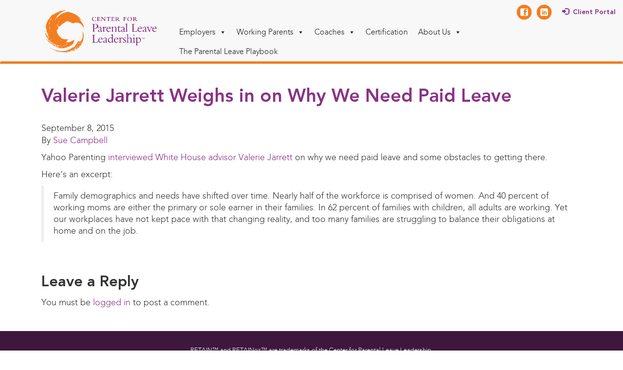

--- FILE ---
content_type: text/html; charset=UTF-8
request_url: https://cplleadership.com/valerie-jarrett-weighs-in-on-why-we-need-paid-leave/
body_size: 12201
content:
<!doctype html>
<html class="no-js" dir="ltr" lang="en" prefix="og: https://ogp.me/ns#">
<head>
  <meta charset="utf-8">
  <meta http-equiv="X-UA-Compatible" content="IE=edge">
  
  <meta name="viewport" content="width=device-width, initial-scale=1">

  	<style>img:is([sizes="auto" i], [sizes^="auto," i]) { contain-intrinsic-size: 3000px 1500px }</style>
	
		<!-- All in One SEO 4.8.9 - aioseo.com -->
		<title>Valerie Jarrett Weighs in on Why We Need Paid Leave - Center for Parental Leave Leadership</title>
	<meta name="description" content="Yahoo Parenting interviewed White House advisor Valerie Jarrett on why we need paid leave and some obstacles to getting there. Here&#039;s an excerpt: Family demographics and needs have shifted over time. Nearly half of the workforce is comprised of women. And 40 percent of working moms are either the primary or sole earner in their" />
	<meta name="robots" content="max-image-preview:large" />
	<meta name="author" content="Sue Campbell"/>
	<link rel="canonical" href="https://cplleadership.com/valerie-jarrett-weighs-in-on-why-we-need-paid-leave/" />
	<meta name="generator" content="All in One SEO (AIOSEO) 4.8.9" />
		<meta property="og:locale" content="en_US" />
		<meta property="og:site_name" content="Center for Parental Leave Leadership - Parental leave is your most overlooked leadership development opportunity. Leaders today expect and need relevant opportunities to develop. Are you ready?" />
		<meta property="og:type" content="article" />
		<meta property="og:title" content="Valerie Jarrett Weighs in on Why We Need Paid Leave - Center for Parental Leave Leadership" />
		<meta property="og:description" content="Yahoo Parenting interviewed White House advisor Valerie Jarrett on why we need paid leave and some obstacles to getting there. Here&#039;s an excerpt: Family demographics and needs have shifted over time. Nearly half of the workforce is comprised of women. And 40 percent of working moms are either the primary or sole earner in their" />
		<meta property="og:url" content="https://cplleadership.com/valerie-jarrett-weighs-in-on-why-we-need-paid-leave/" />
		<meta property="article:published_time" content="2015-09-08T20:29:23+00:00" />
		<meta property="article:modified_time" content="2015-09-22T20:31:59+00:00" />
		<meta name="twitter:card" content="summary_large_image" />
		<meta name="twitter:title" content="Valerie Jarrett Weighs in on Why We Need Paid Leave - Center for Parental Leave Leadership" />
		<meta name="twitter:description" content="Yahoo Parenting interviewed White House advisor Valerie Jarrett on why we need paid leave and some obstacles to getting there. Here&#039;s an excerpt: Family demographics and needs have shifted over time. Nearly half of the workforce is comprised of women. And 40 percent of working moms are either the primary or sole earner in their" />
		<script type="application/ld+json" class="aioseo-schema">
			{"@context":"https:\/\/schema.org","@graph":[{"@type":"BlogPosting","@id":"https:\/\/cplleadership.com\/valerie-jarrett-weighs-in-on-why-we-need-paid-leave\/#blogposting","name":"Valerie Jarrett Weighs in on Why We Need Paid Leave - Center for Parental Leave Leadership","headline":"Valerie Jarrett Weighs in on Why We Need Paid Leave","author":{"@id":"https:\/\/cplleadership.com\/author\/suecampbell\/#author"},"publisher":{"@id":"https:\/\/cplleadership.com\/#organization"},"datePublished":"2015-09-08T20:29:23-07:00","dateModified":"2015-09-22T20:31:59-07:00","inLanguage":"en","mainEntityOfPage":{"@id":"https:\/\/cplleadership.com\/valerie-jarrett-weighs-in-on-why-we-need-paid-leave\/#webpage"},"isPartOf":{"@id":"https:\/\/cplleadership.com\/valerie-jarrett-weighs-in-on-why-we-need-paid-leave\/#webpage"},"articleSection":"News"},{"@type":"BreadcrumbList","@id":"https:\/\/cplleadership.com\/valerie-jarrett-weighs-in-on-why-we-need-paid-leave\/#breadcrumblist","itemListElement":[{"@type":"ListItem","@id":"https:\/\/cplleadership.com#listItem","position":1,"name":"Home","item":"https:\/\/cplleadership.com","nextItem":{"@type":"ListItem","@id":"https:\/\/cplleadership.com\/category\/news\/#listItem","name":"News"}},{"@type":"ListItem","@id":"https:\/\/cplleadership.com\/category\/news\/#listItem","position":2,"name":"News","item":"https:\/\/cplleadership.com\/category\/news\/","nextItem":{"@type":"ListItem","@id":"https:\/\/cplleadership.com\/valerie-jarrett-weighs-in-on-why-we-need-paid-leave\/#listItem","name":"Valerie Jarrett Weighs in on Why We Need Paid Leave"},"previousItem":{"@type":"ListItem","@id":"https:\/\/cplleadership.com#listItem","name":"Home"}},{"@type":"ListItem","@id":"https:\/\/cplleadership.com\/valerie-jarrett-weighs-in-on-why-we-need-paid-leave\/#listItem","position":3,"name":"Valerie Jarrett Weighs in on Why We Need Paid Leave","previousItem":{"@type":"ListItem","@id":"https:\/\/cplleadership.com\/category\/news\/#listItem","name":"News"}}]},{"@type":"Organization","@id":"https:\/\/cplleadership.com\/#organization","name":"Center for Parental Leave Leadership","description":"Parental leave is your most overlooked leadership development opportunity. Leaders today expect and need relevant opportunities to develop. Are you ready?","url":"https:\/\/cplleadership.com\/"},{"@type":"Person","@id":"https:\/\/cplleadership.com\/author\/suecampbell\/#author","url":"https:\/\/cplleadership.com\/author\/suecampbell\/","name":"Sue Campbell","image":{"@type":"ImageObject","@id":"https:\/\/cplleadership.com\/valerie-jarrett-weighs-in-on-why-we-need-paid-leave\/#authorImage","url":"https:\/\/secure.gravatar.com\/avatar\/8ea2ca964d300f57259b615554c347411e65efdaae921385532cd82a6d513621?s=96&d=mm&r=g","width":96,"height":96,"caption":"Sue Campbell"}},{"@type":"WebPage","@id":"https:\/\/cplleadership.com\/valerie-jarrett-weighs-in-on-why-we-need-paid-leave\/#webpage","url":"https:\/\/cplleadership.com\/valerie-jarrett-weighs-in-on-why-we-need-paid-leave\/","name":"Valerie Jarrett Weighs in on Why We Need Paid Leave - Center for Parental Leave Leadership","description":"Yahoo Parenting interviewed White House advisor Valerie Jarrett on why we need paid leave and some obstacles to getting there. Here's an excerpt: Family demographics and needs have shifted over time. Nearly half of the workforce is comprised of women. And 40 percent of working moms are either the primary or sole earner in their","inLanguage":"en","isPartOf":{"@id":"https:\/\/cplleadership.com\/#website"},"breadcrumb":{"@id":"https:\/\/cplleadership.com\/valerie-jarrett-weighs-in-on-why-we-need-paid-leave\/#breadcrumblist"},"author":{"@id":"https:\/\/cplleadership.com\/author\/suecampbell\/#author"},"creator":{"@id":"https:\/\/cplleadership.com\/author\/suecampbell\/#author"},"datePublished":"2015-09-08T20:29:23-07:00","dateModified":"2015-09-22T20:31:59-07:00"},{"@type":"WebSite","@id":"https:\/\/cplleadership.com\/#website","url":"https:\/\/cplleadership.com\/","name":"Center for Parental Leave Leadership","description":"Parental leave is your most overlooked leadership development opportunity. Leaders today expect and need relevant opportunities to develop. Are you ready?","inLanguage":"en","publisher":{"@id":"https:\/\/cplleadership.com\/#organization"}}]}
		</script>
		<!-- All in One SEO -->


	<!-- This site is optimized with the Yoast SEO plugin v26.2 - https://yoast.com/wordpress/plugins/seo/ -->
	<link rel="canonical" href="https://cplleadership.com/valerie-jarrett-weighs-in-on-why-we-need-paid-leave/" />
	<meta property="og:locale" content="en_US" />
	<meta property="og:type" content="article" />
	<meta property="og:title" content="Valerie Jarrett Weighs in on Why We Need Paid Leave - Center for Parental Leave Leadership" />
	<meta property="og:description" content="Yahoo Parenting interviewed White House advisor Valerie Jarrett on why we need paid leave and some obstacles to getting there. Here&#8217;s an excerpt: Family demographics and needs have shifted over time. Nearly half of the workforce is comprised of women. And 40 percent of working moms are either the primary or sole earner in their &hellip; Continued" />
	<meta property="og:url" content="https://cplleadership.com/valerie-jarrett-weighs-in-on-why-we-need-paid-leave/" />
	<meta property="og:site_name" content="Center for Parental Leave Leadership" />
	<meta property="article:published_time" content="2015-09-08T20:29:23+00:00" />
	<meta property="article:modified_time" content="2015-09-22T20:31:59+00:00" />
	<meta name="author" content="Sue Campbell" />
	<meta name="twitter:label1" content="Written by" />
	<meta name="twitter:data1" content="Sue Campbell" />
	<script type="application/ld+json" class="yoast-schema-graph">{"@context":"https://schema.org","@graph":[{"@type":"WebPage","@id":"https://cplleadership.com/valerie-jarrett-weighs-in-on-why-we-need-paid-leave/","url":"https://cplleadership.com/valerie-jarrett-weighs-in-on-why-we-need-paid-leave/","name":"Valerie Jarrett Weighs in on Why We Need Paid Leave - Center for Parental Leave Leadership","isPartOf":{"@id":"https://cplleadership.com/#website"},"datePublished":"2015-09-08T20:29:23+00:00","dateModified":"2015-09-22T20:31:59+00:00","author":{"@id":"https://cplleadership.com/#/schema/person/1a70b507790cc882a136766508d4b082"},"breadcrumb":{"@id":"https://cplleadership.com/valerie-jarrett-weighs-in-on-why-we-need-paid-leave/#breadcrumb"},"inLanguage":"en","potentialAction":[{"@type":"ReadAction","target":["https://cplleadership.com/valerie-jarrett-weighs-in-on-why-we-need-paid-leave/"]}]},{"@type":"BreadcrumbList","@id":"https://cplleadership.com/valerie-jarrett-weighs-in-on-why-we-need-paid-leave/#breadcrumb","itemListElement":[{"@type":"ListItem","position":1,"name":"Home","item":"https://cplleadership.com/"},{"@type":"ListItem","position":2,"name":"Blog","item":"https://cplleadership.com/blog/"},{"@type":"ListItem","position":3,"name":"Valerie Jarrett Weighs in on Why We Need Paid Leave"}]},{"@type":"WebSite","@id":"https://cplleadership.com/#website","url":"https://cplleadership.com/","name":"Center for Parental Leave Leadership","description":"Parental leave is your most overlooked leadership development opportunity. Leaders today expect and need relevant opportunities to develop. Are you ready?","potentialAction":[{"@type":"SearchAction","target":{"@type":"EntryPoint","urlTemplate":"https://cplleadership.com/?s={search_term_string}"},"query-input":{"@type":"PropertyValueSpecification","valueRequired":true,"valueName":"search_term_string"}}],"inLanguage":"en"},{"@type":"Person","@id":"https://cplleadership.com/#/schema/person/1a70b507790cc882a136766508d4b082","name":"Sue Campbell","image":{"@type":"ImageObject","inLanguage":"en","@id":"https://cplleadership.com/#/schema/person/image/","url":"https://secure.gravatar.com/avatar/8ea2ca964d300f57259b615554c347411e65efdaae921385532cd82a6d513621?s=96&d=mm&r=g","contentUrl":"https://secure.gravatar.com/avatar/8ea2ca964d300f57259b615554c347411e65efdaae921385532cd82a6d513621?s=96&d=mm&r=g","caption":"Sue Campbell"},"url":"https://cplleadership.com/author/suecampbell/"}]}</script>
	<!-- / Yoast SEO plugin. -->


<link rel='dns-prefetch' href='//ajax.googleapis.com' />
<link rel="alternate" type="application/rss+xml" title="Center for Parental Leave Leadership &raquo; Valerie Jarrett Weighs in on Why We Need Paid Leave Comments Feed" href="https://cplleadership.com/valerie-jarrett-weighs-in-on-why-we-need-paid-leave/feed/" />
		<!-- This site uses the Google Analytics by MonsterInsights plugin v9.9.0 - Using Analytics tracking - https://www.monsterinsights.com/ -->
							<script src="//www.googletagmanager.com/gtag/js?id=G-VK4HE8Y7C6"  data-cfasync="false" data-wpfc-render="false" type="text/javascript" async></script>
			<script data-cfasync="false" data-wpfc-render="false" type="text/javascript">
				var mi_version = '9.9.0';
				var mi_track_user = true;
				var mi_no_track_reason = '';
								var MonsterInsightsDefaultLocations = {"page_location":"https:\/\/cplleadership.com\/valerie-jarrett-weighs-in-on-why-we-need-paid-leave\/"};
								if ( typeof MonsterInsightsPrivacyGuardFilter === 'function' ) {
					var MonsterInsightsLocations = (typeof MonsterInsightsExcludeQuery === 'object') ? MonsterInsightsPrivacyGuardFilter( MonsterInsightsExcludeQuery ) : MonsterInsightsPrivacyGuardFilter( MonsterInsightsDefaultLocations );
				} else {
					var MonsterInsightsLocations = (typeof MonsterInsightsExcludeQuery === 'object') ? MonsterInsightsExcludeQuery : MonsterInsightsDefaultLocations;
				}

								var disableStrs = [
										'ga-disable-G-VK4HE8Y7C6',
									];

				/* Function to detect opted out users */
				function __gtagTrackerIsOptedOut() {
					for (var index = 0; index < disableStrs.length; index++) {
						if (document.cookie.indexOf(disableStrs[index] + '=true') > -1) {
							return true;
						}
					}

					return false;
				}

				/* Disable tracking if the opt-out cookie exists. */
				if (__gtagTrackerIsOptedOut()) {
					for (var index = 0; index < disableStrs.length; index++) {
						window[disableStrs[index]] = true;
					}
				}

				/* Opt-out function */
				function __gtagTrackerOptout() {
					for (var index = 0; index < disableStrs.length; index++) {
						document.cookie = disableStrs[index] + '=true; expires=Thu, 31 Dec 2099 23:59:59 UTC; path=/';
						window[disableStrs[index]] = true;
					}
				}

				if ('undefined' === typeof gaOptout) {
					function gaOptout() {
						__gtagTrackerOptout();
					}
				}
								window.dataLayer = window.dataLayer || [];

				window.MonsterInsightsDualTracker = {
					helpers: {},
					trackers: {},
				};
				if (mi_track_user) {
					function __gtagDataLayer() {
						dataLayer.push(arguments);
					}

					function __gtagTracker(type, name, parameters) {
						if (!parameters) {
							parameters = {};
						}

						if (parameters.send_to) {
							__gtagDataLayer.apply(null, arguments);
							return;
						}

						if (type === 'event') {
														parameters.send_to = monsterinsights_frontend.v4_id;
							var hookName = name;
							if (typeof parameters['event_category'] !== 'undefined') {
								hookName = parameters['event_category'] + ':' + name;
							}

							if (typeof MonsterInsightsDualTracker.trackers[hookName] !== 'undefined') {
								MonsterInsightsDualTracker.trackers[hookName](parameters);
							} else {
								__gtagDataLayer('event', name, parameters);
							}
							
						} else {
							__gtagDataLayer.apply(null, arguments);
						}
					}

					__gtagTracker('js', new Date());
					__gtagTracker('set', {
						'developer_id.dZGIzZG': true,
											});
					if ( MonsterInsightsLocations.page_location ) {
						__gtagTracker('set', MonsterInsightsLocations);
					}
										__gtagTracker('config', 'G-VK4HE8Y7C6', {"forceSSL":"true","link_attribution":"true"} );
										window.gtag = __gtagTracker;										(function () {
						/* https://developers.google.com/analytics/devguides/collection/analyticsjs/ */
						/* ga and __gaTracker compatibility shim. */
						var noopfn = function () {
							return null;
						};
						var newtracker = function () {
							return new Tracker();
						};
						var Tracker = function () {
							return null;
						};
						var p = Tracker.prototype;
						p.get = noopfn;
						p.set = noopfn;
						p.send = function () {
							var args = Array.prototype.slice.call(arguments);
							args.unshift('send');
							__gaTracker.apply(null, args);
						};
						var __gaTracker = function () {
							var len = arguments.length;
							if (len === 0) {
								return;
							}
							var f = arguments[len - 1];
							if (typeof f !== 'object' || f === null || typeof f.hitCallback !== 'function') {
								if ('send' === arguments[0]) {
									var hitConverted, hitObject = false, action;
									if ('event' === arguments[1]) {
										if ('undefined' !== typeof arguments[3]) {
											hitObject = {
												'eventAction': arguments[3],
												'eventCategory': arguments[2],
												'eventLabel': arguments[4],
												'value': arguments[5] ? arguments[5] : 1,
											}
										}
									}
									if ('pageview' === arguments[1]) {
										if ('undefined' !== typeof arguments[2]) {
											hitObject = {
												'eventAction': 'page_view',
												'page_path': arguments[2],
											}
										}
									}
									if (typeof arguments[2] === 'object') {
										hitObject = arguments[2];
									}
									if (typeof arguments[5] === 'object') {
										Object.assign(hitObject, arguments[5]);
									}
									if ('undefined' !== typeof arguments[1].hitType) {
										hitObject = arguments[1];
										if ('pageview' === hitObject.hitType) {
											hitObject.eventAction = 'page_view';
										}
									}
									if (hitObject) {
										action = 'timing' === arguments[1].hitType ? 'timing_complete' : hitObject.eventAction;
										hitConverted = mapArgs(hitObject);
										__gtagTracker('event', action, hitConverted);
									}
								}
								return;
							}

							function mapArgs(args) {
								var arg, hit = {};
								var gaMap = {
									'eventCategory': 'event_category',
									'eventAction': 'event_action',
									'eventLabel': 'event_label',
									'eventValue': 'event_value',
									'nonInteraction': 'non_interaction',
									'timingCategory': 'event_category',
									'timingVar': 'name',
									'timingValue': 'value',
									'timingLabel': 'event_label',
									'page': 'page_path',
									'location': 'page_location',
									'title': 'page_title',
									'referrer' : 'page_referrer',
								};
								for (arg in args) {
																		if (!(!args.hasOwnProperty(arg) || !gaMap.hasOwnProperty(arg))) {
										hit[gaMap[arg]] = args[arg];
									} else {
										hit[arg] = args[arg];
									}
								}
								return hit;
							}

							try {
								f.hitCallback();
							} catch (ex) {
							}
						};
						__gaTracker.create = newtracker;
						__gaTracker.getByName = newtracker;
						__gaTracker.getAll = function () {
							return [];
						};
						__gaTracker.remove = noopfn;
						__gaTracker.loaded = true;
						window['__gaTracker'] = __gaTracker;
					})();
									} else {
										console.log("");
					(function () {
						function __gtagTracker() {
							return null;
						}

						window['__gtagTracker'] = __gtagTracker;
						window['gtag'] = __gtagTracker;
					})();
									}
			</script>
			
							<!-- / Google Analytics by MonsterInsights -->
		<script type="text/javascript">
/* <![CDATA[ */
window._wpemojiSettings = {"baseUrl":"https:\/\/s.w.org\/images\/core\/emoji\/16.0.1\/72x72\/","ext":".png","svgUrl":"https:\/\/s.w.org\/images\/core\/emoji\/16.0.1\/svg\/","svgExt":".svg","source":{"concatemoji":"https:\/\/cplleadership.com\/wp-includes\/js\/wp-emoji-release.min.js?ver=6.8.3"}};
/*! This file is auto-generated */
!function(s,n){var o,i,e;function c(e){try{var t={supportTests:e,timestamp:(new Date).valueOf()};sessionStorage.setItem(o,JSON.stringify(t))}catch(e){}}function p(e,t,n){e.clearRect(0,0,e.canvas.width,e.canvas.height),e.fillText(t,0,0);var t=new Uint32Array(e.getImageData(0,0,e.canvas.width,e.canvas.height).data),a=(e.clearRect(0,0,e.canvas.width,e.canvas.height),e.fillText(n,0,0),new Uint32Array(e.getImageData(0,0,e.canvas.width,e.canvas.height).data));return t.every(function(e,t){return e===a[t]})}function u(e,t){e.clearRect(0,0,e.canvas.width,e.canvas.height),e.fillText(t,0,0);for(var n=e.getImageData(16,16,1,1),a=0;a<n.data.length;a++)if(0!==n.data[a])return!1;return!0}function f(e,t,n,a){switch(t){case"flag":return n(e,"\ud83c\udff3\ufe0f\u200d\u26a7\ufe0f","\ud83c\udff3\ufe0f\u200b\u26a7\ufe0f")?!1:!n(e,"\ud83c\udde8\ud83c\uddf6","\ud83c\udde8\u200b\ud83c\uddf6")&&!n(e,"\ud83c\udff4\udb40\udc67\udb40\udc62\udb40\udc65\udb40\udc6e\udb40\udc67\udb40\udc7f","\ud83c\udff4\u200b\udb40\udc67\u200b\udb40\udc62\u200b\udb40\udc65\u200b\udb40\udc6e\u200b\udb40\udc67\u200b\udb40\udc7f");case"emoji":return!a(e,"\ud83e\udedf")}return!1}function g(e,t,n,a){var r="undefined"!=typeof WorkerGlobalScope&&self instanceof WorkerGlobalScope?new OffscreenCanvas(300,150):s.createElement("canvas"),o=r.getContext("2d",{willReadFrequently:!0}),i=(o.textBaseline="top",o.font="600 32px Arial",{});return e.forEach(function(e){i[e]=t(o,e,n,a)}),i}function t(e){var t=s.createElement("script");t.src=e,t.defer=!0,s.head.appendChild(t)}"undefined"!=typeof Promise&&(o="wpEmojiSettingsSupports",i=["flag","emoji"],n.supports={everything:!0,everythingExceptFlag:!0},e=new Promise(function(e){s.addEventListener("DOMContentLoaded",e,{once:!0})}),new Promise(function(t){var n=function(){try{var e=JSON.parse(sessionStorage.getItem(o));if("object"==typeof e&&"number"==typeof e.timestamp&&(new Date).valueOf()<e.timestamp+604800&&"object"==typeof e.supportTests)return e.supportTests}catch(e){}return null}();if(!n){if("undefined"!=typeof Worker&&"undefined"!=typeof OffscreenCanvas&&"undefined"!=typeof URL&&URL.createObjectURL&&"undefined"!=typeof Blob)try{var e="postMessage("+g.toString()+"("+[JSON.stringify(i),f.toString(),p.toString(),u.toString()].join(",")+"));",a=new Blob([e],{type:"text/javascript"}),r=new Worker(URL.createObjectURL(a),{name:"wpTestEmojiSupports"});return void(r.onmessage=function(e){c(n=e.data),r.terminate(),t(n)})}catch(e){}c(n=g(i,f,p,u))}t(n)}).then(function(e){for(var t in e)n.supports[t]=e[t],n.supports.everything=n.supports.everything&&n.supports[t],"flag"!==t&&(n.supports.everythingExceptFlag=n.supports.everythingExceptFlag&&n.supports[t]);n.supports.everythingExceptFlag=n.supports.everythingExceptFlag&&!n.supports.flag,n.DOMReady=!1,n.readyCallback=function(){n.DOMReady=!0}}).then(function(){return e}).then(function(){var e;n.supports.everything||(n.readyCallback(),(e=n.source||{}).concatemoji?t(e.concatemoji):e.wpemoji&&e.twemoji&&(t(e.twemoji),t(e.wpemoji)))}))}((window,document),window._wpemojiSettings);
/* ]]> */
</script>
<style id='wp-emoji-styles-inline-css' type='text/css'>

	img.wp-smiley, img.emoji {
		display: inline !important;
		border: none !important;
		box-shadow: none !important;
		height: 1em !important;
		width: 1em !important;
		margin: 0 0.07em !important;
		vertical-align: -0.1em !important;
		background: none !important;
		padding: 0 !important;
	}
</style>
<link rel='stylesheet' id='wp-block-library-css' href='https://cplleadership.com/wp-includes/css/dist/block-library/style.min.css?ver=6.8.3' type='text/css' media='all' />
<style id='classic-theme-styles-inline-css' type='text/css'>
/*! This file is auto-generated */
.wp-block-button__link{color:#fff;background-color:#32373c;border-radius:9999px;box-shadow:none;text-decoration:none;padding:calc(.667em + 2px) calc(1.333em + 2px);font-size:1.125em}.wp-block-file__button{background:#32373c;color:#fff;text-decoration:none}
</style>
<link rel='stylesheet' id='eedee-gutenslider-init-css' href='https://cplleadership.com/wp-content/plugins/gutenslider/build/gutenslider-init.css?ver=1702484419' type='text/css' media='all' />
<style id='global-styles-inline-css' type='text/css'>
:root{--wp--preset--aspect-ratio--square: 1;--wp--preset--aspect-ratio--4-3: 4/3;--wp--preset--aspect-ratio--3-4: 3/4;--wp--preset--aspect-ratio--3-2: 3/2;--wp--preset--aspect-ratio--2-3: 2/3;--wp--preset--aspect-ratio--16-9: 16/9;--wp--preset--aspect-ratio--9-16: 9/16;--wp--preset--color--black: #000000;--wp--preset--color--cyan-bluish-gray: #abb8c3;--wp--preset--color--white: #ffffff;--wp--preset--color--pale-pink: #f78da7;--wp--preset--color--vivid-red: #cf2e2e;--wp--preset--color--luminous-vivid-orange: #ff6900;--wp--preset--color--luminous-vivid-amber: #fcb900;--wp--preset--color--light-green-cyan: #7bdcb5;--wp--preset--color--vivid-green-cyan: #00d084;--wp--preset--color--pale-cyan-blue: #8ed1fc;--wp--preset--color--vivid-cyan-blue: #0693e3;--wp--preset--color--vivid-purple: #9b51e0;--wp--preset--gradient--vivid-cyan-blue-to-vivid-purple: linear-gradient(135deg,rgba(6,147,227,1) 0%,rgb(155,81,224) 100%);--wp--preset--gradient--light-green-cyan-to-vivid-green-cyan: linear-gradient(135deg,rgb(122,220,180) 0%,rgb(0,208,130) 100%);--wp--preset--gradient--luminous-vivid-amber-to-luminous-vivid-orange: linear-gradient(135deg,rgba(252,185,0,1) 0%,rgba(255,105,0,1) 100%);--wp--preset--gradient--luminous-vivid-orange-to-vivid-red: linear-gradient(135deg,rgba(255,105,0,1) 0%,rgb(207,46,46) 100%);--wp--preset--gradient--very-light-gray-to-cyan-bluish-gray: linear-gradient(135deg,rgb(238,238,238) 0%,rgb(169,184,195) 100%);--wp--preset--gradient--cool-to-warm-spectrum: linear-gradient(135deg,rgb(74,234,220) 0%,rgb(151,120,209) 20%,rgb(207,42,186) 40%,rgb(238,44,130) 60%,rgb(251,105,98) 80%,rgb(254,248,76) 100%);--wp--preset--gradient--blush-light-purple: linear-gradient(135deg,rgb(255,206,236) 0%,rgb(152,150,240) 100%);--wp--preset--gradient--blush-bordeaux: linear-gradient(135deg,rgb(254,205,165) 0%,rgb(254,45,45) 50%,rgb(107,0,62) 100%);--wp--preset--gradient--luminous-dusk: linear-gradient(135deg,rgb(255,203,112) 0%,rgb(199,81,192) 50%,rgb(65,88,208) 100%);--wp--preset--gradient--pale-ocean: linear-gradient(135deg,rgb(255,245,203) 0%,rgb(182,227,212) 50%,rgb(51,167,181) 100%);--wp--preset--gradient--electric-grass: linear-gradient(135deg,rgb(202,248,128) 0%,rgb(113,206,126) 100%);--wp--preset--gradient--midnight: linear-gradient(135deg,rgb(2,3,129) 0%,rgb(40,116,252) 100%);--wp--preset--font-size--small: 13px;--wp--preset--font-size--medium: 20px;--wp--preset--font-size--large: 36px;--wp--preset--font-size--x-large: 42px;--wp--preset--spacing--20: 0.44rem;--wp--preset--spacing--30: 0.67rem;--wp--preset--spacing--40: 1rem;--wp--preset--spacing--50: 1.5rem;--wp--preset--spacing--60: 2.25rem;--wp--preset--spacing--70: 3.38rem;--wp--preset--spacing--80: 5.06rem;--wp--preset--shadow--natural: 6px 6px 9px rgba(0, 0, 0, 0.2);--wp--preset--shadow--deep: 12px 12px 50px rgba(0, 0, 0, 0.4);--wp--preset--shadow--sharp: 6px 6px 0px rgba(0, 0, 0, 0.2);--wp--preset--shadow--outlined: 6px 6px 0px -3px rgba(255, 255, 255, 1), 6px 6px rgba(0, 0, 0, 1);--wp--preset--shadow--crisp: 6px 6px 0px rgba(0, 0, 0, 1);}:where(.is-layout-flex){gap: 0.5em;}:where(.is-layout-grid){gap: 0.5em;}body .is-layout-flex{display: flex;}.is-layout-flex{flex-wrap: wrap;align-items: center;}.is-layout-flex > :is(*, div){margin: 0;}body .is-layout-grid{display: grid;}.is-layout-grid > :is(*, div){margin: 0;}:where(.wp-block-columns.is-layout-flex){gap: 2em;}:where(.wp-block-columns.is-layout-grid){gap: 2em;}:where(.wp-block-post-template.is-layout-flex){gap: 1.25em;}:where(.wp-block-post-template.is-layout-grid){gap: 1.25em;}.has-black-color{color: var(--wp--preset--color--black) !important;}.has-cyan-bluish-gray-color{color: var(--wp--preset--color--cyan-bluish-gray) !important;}.has-white-color{color: var(--wp--preset--color--white) !important;}.has-pale-pink-color{color: var(--wp--preset--color--pale-pink) !important;}.has-vivid-red-color{color: var(--wp--preset--color--vivid-red) !important;}.has-luminous-vivid-orange-color{color: var(--wp--preset--color--luminous-vivid-orange) !important;}.has-luminous-vivid-amber-color{color: var(--wp--preset--color--luminous-vivid-amber) !important;}.has-light-green-cyan-color{color: var(--wp--preset--color--light-green-cyan) !important;}.has-vivid-green-cyan-color{color: var(--wp--preset--color--vivid-green-cyan) !important;}.has-pale-cyan-blue-color{color: var(--wp--preset--color--pale-cyan-blue) !important;}.has-vivid-cyan-blue-color{color: var(--wp--preset--color--vivid-cyan-blue) !important;}.has-vivid-purple-color{color: var(--wp--preset--color--vivid-purple) !important;}.has-black-background-color{background-color: var(--wp--preset--color--black) !important;}.has-cyan-bluish-gray-background-color{background-color: var(--wp--preset--color--cyan-bluish-gray) !important;}.has-white-background-color{background-color: var(--wp--preset--color--white) !important;}.has-pale-pink-background-color{background-color: var(--wp--preset--color--pale-pink) !important;}.has-vivid-red-background-color{background-color: var(--wp--preset--color--vivid-red) !important;}.has-luminous-vivid-orange-background-color{background-color: var(--wp--preset--color--luminous-vivid-orange) !important;}.has-luminous-vivid-amber-background-color{background-color: var(--wp--preset--color--luminous-vivid-amber) !important;}.has-light-green-cyan-background-color{background-color: var(--wp--preset--color--light-green-cyan) !important;}.has-vivid-green-cyan-background-color{background-color: var(--wp--preset--color--vivid-green-cyan) !important;}.has-pale-cyan-blue-background-color{background-color: var(--wp--preset--color--pale-cyan-blue) !important;}.has-vivid-cyan-blue-background-color{background-color: var(--wp--preset--color--vivid-cyan-blue) !important;}.has-vivid-purple-background-color{background-color: var(--wp--preset--color--vivid-purple) !important;}.has-black-border-color{border-color: var(--wp--preset--color--black) !important;}.has-cyan-bluish-gray-border-color{border-color: var(--wp--preset--color--cyan-bluish-gray) !important;}.has-white-border-color{border-color: var(--wp--preset--color--white) !important;}.has-pale-pink-border-color{border-color: var(--wp--preset--color--pale-pink) !important;}.has-vivid-red-border-color{border-color: var(--wp--preset--color--vivid-red) !important;}.has-luminous-vivid-orange-border-color{border-color: var(--wp--preset--color--luminous-vivid-orange) !important;}.has-luminous-vivid-amber-border-color{border-color: var(--wp--preset--color--luminous-vivid-amber) !important;}.has-light-green-cyan-border-color{border-color: var(--wp--preset--color--light-green-cyan) !important;}.has-vivid-green-cyan-border-color{border-color: var(--wp--preset--color--vivid-green-cyan) !important;}.has-pale-cyan-blue-border-color{border-color: var(--wp--preset--color--pale-cyan-blue) !important;}.has-vivid-cyan-blue-border-color{border-color: var(--wp--preset--color--vivid-cyan-blue) !important;}.has-vivid-purple-border-color{border-color: var(--wp--preset--color--vivid-purple) !important;}.has-vivid-cyan-blue-to-vivid-purple-gradient-background{background: var(--wp--preset--gradient--vivid-cyan-blue-to-vivid-purple) !important;}.has-light-green-cyan-to-vivid-green-cyan-gradient-background{background: var(--wp--preset--gradient--light-green-cyan-to-vivid-green-cyan) !important;}.has-luminous-vivid-amber-to-luminous-vivid-orange-gradient-background{background: var(--wp--preset--gradient--luminous-vivid-amber-to-luminous-vivid-orange) !important;}.has-luminous-vivid-orange-to-vivid-red-gradient-background{background: var(--wp--preset--gradient--luminous-vivid-orange-to-vivid-red) !important;}.has-very-light-gray-to-cyan-bluish-gray-gradient-background{background: var(--wp--preset--gradient--very-light-gray-to-cyan-bluish-gray) !important;}.has-cool-to-warm-spectrum-gradient-background{background: var(--wp--preset--gradient--cool-to-warm-spectrum) !important;}.has-blush-light-purple-gradient-background{background: var(--wp--preset--gradient--blush-light-purple) !important;}.has-blush-bordeaux-gradient-background{background: var(--wp--preset--gradient--blush-bordeaux) !important;}.has-luminous-dusk-gradient-background{background: var(--wp--preset--gradient--luminous-dusk) !important;}.has-pale-ocean-gradient-background{background: var(--wp--preset--gradient--pale-ocean) !important;}.has-electric-grass-gradient-background{background: var(--wp--preset--gradient--electric-grass) !important;}.has-midnight-gradient-background{background: var(--wp--preset--gradient--midnight) !important;}.has-small-font-size{font-size: var(--wp--preset--font-size--small) !important;}.has-medium-font-size{font-size: var(--wp--preset--font-size--medium) !important;}.has-large-font-size{font-size: var(--wp--preset--font-size--large) !important;}.has-x-large-font-size{font-size: var(--wp--preset--font-size--x-large) !important;}
:where(.wp-block-post-template.is-layout-flex){gap: 1.25em;}:where(.wp-block-post-template.is-layout-grid){gap: 1.25em;}
:where(.wp-block-columns.is-layout-flex){gap: 2em;}:where(.wp-block-columns.is-layout-grid){gap: 2em;}
:root :where(.wp-block-pullquote){font-size: 1.5em;line-height: 1.6;}
</style>
<link rel='stylesheet' id='simple-banner-style-css' href='https://cplleadership.com/wp-content/plugins/simple-banner/simple-banner.css?ver=3.1.2' type='text/css' media='all' />
<link rel='stylesheet' id='swpm.common-css' href='https://cplleadership.com/wp-content/plugins/simple-membership/css/swpm.common.css?ver=4.6.8' type='text/css' media='all' />
<link rel='stylesheet' id='inbound-shortcodes-css' href='https://cplleadership.com/wp-content/plugins/inbound-pro/core/shared/shortcodes/css/frontend-render.css?ver=6.8.3' type='text/css' media='all' />
<link rel='stylesheet' id='megamenu-css' href='https://cplleadership.com/wp-content/uploads/maxmegamenu/style.css?ver=5a854c' type='text/css' media='all' />
<link rel='stylesheet' id='dashicons-css' href='https://cplleadership.com/wp-includes/css/dashicons.min.css?ver=6.8.3' type='text/css' media='all' />
<link rel='stylesheet' id='slick-css' href='https://cplleadership.com/wp-content/themes/roots-sass/assets/vendor/slick.js/slick/slick.css?ver=6.8.3' type='text/css' media='all' />
<link rel='stylesheet' id='roots_css-css' href='https://cplleadership.com/wp-content/themes/roots-sass/assets/css/main.css' type='text/css' media='all' />
<script type="text/javascript" src="https://cplleadership.com/wp-content/plugins/google-analytics-for-wordpress/assets/js/frontend-gtag.min.js?ver=9.9.0" id="monsterinsights-frontend-script-js" async="async" data-wp-strategy="async"></script>
<script data-cfasync="false" data-wpfc-render="false" type="text/javascript" id='monsterinsights-frontend-script-js-extra'>/* <![CDATA[ */
var monsterinsights_frontend = {"js_events_tracking":"true","download_extensions":"doc,pdf,ppt,zip,xls,docx,pptx,xlsx","inbound_paths":"[{\"path\":\"\\\/go\\\/\",\"label\":\"affiliate\"},{\"path\":\"\\\/recommend\\\/\",\"label\":\"affiliate\"}]","home_url":"https:\/\/cplleadership.com","hash_tracking":"false","v4_id":"G-VK4HE8Y7C6"};/* ]]> */
</script>
<script type="text/javascript" src="//ajax.googleapis.com/ajax/libs/jquery/1.11.1/jquery.js" id="jquery-js"></script>
<script>window.jQuery || document.write('<script src="https://cplleadership.com/wp-content/themes/roots-sass/assets/vendor/jquery/dist/jquery.min.js?1.11.1"><\/script>')</script>
<script type="text/javascript" id="simple-banner-script-js-before">
/* <![CDATA[ */
const simpleBannerScriptParams = {"pro_version_enabled":"","debug_mode":false,"id":527,"version":"3.1.2","banner_params":[{"hide_simple_banner":"yes","simple_banner_prepend_element":false,"simple_banner_position":"","header_margin":"","header_padding":"","wp_body_open_enabled":"","wp_body_open":true,"simple_banner_z_index":"","simple_banner_text":"<a href=\"https:\/\/www.eventbrite.com\/e\/learn-more-about-how-you-can-become-a-parental-leave-coach-tickets-672741336447\">Register for the FREE live Q&amp;A session about <br>how you can become a parental leave coach!<\/a>","disabled_on_current_page":false,"disabled_pages_array":[],"is_current_page_a_post":true,"disabled_on_posts":"","simple_banner_disabled_page_paths":false,"simple_banner_font_size":"14","simple_banner_color":"#F68B1F","simple_banner_text_color":"","simple_banner_link_color":"#fafafa","simple_banner_close_color":"","simple_banner_custom_css":"","simple_banner_scrolling_custom_css":"","simple_banner_text_custom_css":"","simple_banner_button_css":"","site_custom_css":"","keep_site_custom_css":"","site_custom_js":"","keep_site_custom_js":"","close_button_enabled":"","close_button_expiration":"","close_button_cookie_set":false,"current_date":{"date":"2026-01-22 12:01:37.362079","timezone_type":3,"timezone":"UTC"},"start_date":{"date":"2026-01-22 12:01:37.362090","timezone_type":3,"timezone":"UTC"},"end_date":{"date":"2026-01-22 12:01:37.362096","timezone_type":3,"timezone":"UTC"},"simple_banner_start_after_date":false,"simple_banner_remove_after_date":"","simple_banner_insert_inside_element":""}]}
/* ]]> */
</script>
<script type="text/javascript" src="https://cplleadership.com/wp-content/plugins/simple-banner/simple-banner.js?ver=3.1.2" id="simple-banner-script-js"></script>
<script type="text/javascript" src="https://cplleadership.com/wp-content/themes/roots-sass/assets/vendor/slick.js/slick/slick.min.js?ver=6.8.3" id="custom-script-js"></script>
<script type="text/javascript" id="cta-load-variation-js-extra">
/* <![CDATA[ */
var cta_variation = {"cta_id":null,"admin_url":"https:\/\/cplleadership.com\/wp-admin\/admin-ajax.php","home_url":"https:\/\/cplleadership.com","disable_ajax":"0"};
/* ]]> */
</script>
<script type="text/javascript" src="https://cplleadership.com/wp-content/plugins/inbound-pro/core/cta/assets/js/cta-variation.js" id="cta-load-variation-js"></script>
<script type="text/javascript" src="https://cplleadership.com/wp-content/themes/roots-sass/assets/vendor/modernizr/modernizr.js" id="modernizr-js"></script>
<script type="text/javascript" id="inbound-analytics-js-extra">
/* <![CDATA[ */
var inbound_settings = {"post_id":"527","variation_id":"0","ip_address":"18.117.7.111","wp_lead_data":{"lead_id":null,"lead_email":null,"lead_uid":null},"admin_url":"https:\/\/cplleadership.com\/wp-admin\/admin-ajax.php","track_time":"2026\/01\/22 4:01:37","post_type":"post","page_tracking":"on","search_tracking":"on","comment_tracking":"on","custom_mapping":[],"inbound_track_exclude":"","inbound_track_include":"","is_admin":""};
/* ]]> */
</script>
<script type="text/javascript" src="https://cplleadership.com/wp-content/plugins/inbound-pro/core/shared/assets/js/frontend/analytics/inboundAnalytics.min.js" id="inbound-analytics-js"></script>
<link rel="https://api.w.org/" href="https://cplleadership.com/wp-json/" /><link rel="alternate" title="JSON" type="application/json" href="https://cplleadership.com/wp-json/wp/v2/posts/527" /><link rel="EditURI" type="application/rsd+xml" title="RSD" href="https://cplleadership.com/xmlrpc.php?rsd" />
<meta name="generator" content="WordPress 6.8.3" />
<link rel='shortlink' href='https://cplleadership.com/?p=527' />
<link rel="alternate" title="oEmbed (JSON)" type="application/json+oembed" href="https://cplleadership.com/wp-json/oembed/1.0/embed?url=https%3A%2F%2Fcplleadership.com%2Fvalerie-jarrett-weighs-in-on-why-we-need-paid-leave%2F" />
<link rel="alternate" title="oEmbed (XML)" type="text/xml+oembed" href="https://cplleadership.com/wp-json/oembed/1.0/embed?url=https%3A%2F%2Fcplleadership.com%2Fvalerie-jarrett-weighs-in-on-why-we-need-paid-leave%2F&#038;format=xml" />
<meta name="cdp-version" content="1.5.0" /><style id="simple-banner-hide" type="text/css">.simple-banner{display:none;}</style><style id="simple-banner-font-size" type="text/css">.simple-banner .simple-banner-text{font-size:14;}</style><style id="simple-banner-background-color" type="text/css">.simple-banner{background:#F68B1F;}</style><style id="simple-banner-text-color" type="text/css">.simple-banner .simple-banner-text{color: #ffffff;}</style><style id="simple-banner-link-color" type="text/css">.simple-banner .simple-banner-text a{color:#fafafa;}</style><style id="simple-banner-z-index" type="text/css">.simple-banner{z-index: 99999;}</style><style id="simple-banner-site-custom-css-dummy" type="text/css"></style><script id="simple-banner-site-custom-js-dummy" type="text/javascript"></script>
		<script>
		(function(h,o,t,j,a,r){
			h.hj=h.hj||function(){(h.hj.q=h.hj.q||[]).push(arguments)};
			h._hjSettings={hjid:3526649,hjsv:5};
			a=o.getElementsByTagName('head')[0];
			r=o.createElement('script');r.async=1;
			r.src=t+h._hjSettings.hjid+j+h._hjSettings.hjsv;
			a.appendChild(r);
		})(window,document,'//static.hotjar.com/c/hotjar-','.js?sv=');
		</script>
		<meta name="generator" content="Elementor 3.33.0-dev3; features: e_font_icon_svg, additional_custom_breakpoints; settings: css_print_method-external, google_font-enabled, font_display-swap">
			<style>
				.e-con.e-parent:nth-of-type(n+4):not(.e-lazyloaded):not(.e-no-lazyload),
				.e-con.e-parent:nth-of-type(n+4):not(.e-lazyloaded):not(.e-no-lazyload) * {
					background-image: none !important;
				}
				@media screen and (max-height: 1024px) {
					.e-con.e-parent:nth-of-type(n+3):not(.e-lazyloaded):not(.e-no-lazyload),
					.e-con.e-parent:nth-of-type(n+3):not(.e-lazyloaded):not(.e-no-lazyload) * {
						background-image: none !important;
					}
				}
				@media screen and (max-height: 640px) {
					.e-con.e-parent:nth-of-type(n+2):not(.e-lazyloaded):not(.e-no-lazyload),
					.e-con.e-parent:nth-of-type(n+2):not(.e-lazyloaded):not(.e-no-lazyload) * {
						background-image: none !important;
					}
				}
			</style>
			<style type="text/css">/** Mega Menu CSS: fs **/</style>

  <link rel="alternate" type="application/rss+xml" title="Center for Parental Leave Leadership Feed" href="https://cplleadership.com/feed/">
</head>
<body class="wp-singular post-template-default single single-post postid-527 single-format-standard wp-theme-roots-sass mega-menu-primary-navigation valerie-jarrett-weighs-in-on-why-we-need-paid-leave elementor-beta elementor-default elementor-kit-3200">

  <!--[if lt IE 8]>
    <div class="alert alert-warning">
      You are using an <strong>outdated</strong> browser. Please <a href="http://browsehappy.com/">upgrade your browser</a> to improve your experience.    </div>
  <![endif]-->

    <header class="banner navbar navbar-default" role="banner">
    <div class="container">
      <div class="navbar-header">
        <button type="button" class="navbar-toggle collapsed" data-toggle="collapse" data-target=".navbar-collapse">
          <span class="sr-only">Toggle navigation</span>
          <span class="icon-bar"></span>
          <span class="icon-bar"></span>
          <span class="icon-bar"></span>
        </button>
        <a class="navbar-brand" href="https://cplleadership.com/">
          <img src="https://cplleadership.com/wp-content/themes/roots-sass/assets/img/CFPLL-blank.png" class="logo">
        </a>
      </div>

      <nav class="collapse navbar-collapse" role="navigation">
        <div id="mega-menu-wrap-primary_navigation" class="mega-menu-wrap"><div class="mega-menu-toggle"><div class="mega-toggle-blocks-left"></div><div class="mega-toggle-blocks-center"></div><div class="mega-toggle-blocks-right"><div class='mega-toggle-block mega-menu-toggle-animated-block mega-toggle-block-0' id='mega-toggle-block-0'><button aria-label="Toggle Menu" class="mega-toggle-animated mega-toggle-animated-slider" type="button" aria-expanded="false">
                  <span class="mega-toggle-animated-box">
                    <span class="mega-toggle-animated-inner"></span>
                  </span>
                </button></div></div></div><ul id="mega-menu-primary_navigation" class="mega-menu max-mega-menu mega-menu-horizontal mega-no-js" data-event="hover_intent" data-effect="fade_up" data-effect-speed="200" data-effect-mobile="disabled" data-effect-speed-mobile="0" data-mobile-force-width="false" data-second-click="go" data-document-click="collapse" data-vertical-behaviour="standard" data-breakpoint="768" data-unbind="true" data-mobile-state="collapse_all" data-mobile-direction="vertical" data-hover-intent-timeout="300" data-hover-intent-interval="100"><li class="mega-menu-item mega-menu-item-type-custom mega-menu-item-object-custom mega-menu-item-has-children mega-align-bottom-left mega-menu-flyout mega-menu-item-1802" id="mega-menu-item-1802"><a class="mega-menu-link" aria-expanded="false" tabindex="0">Employers<span class="mega-indicator" aria-hidden="true"></span></a>
<ul class="mega-sub-menu">
<li class="mega-menu-item mega-menu-item-type-post_type mega-menu-item-object-page mega-menu-item-1812" id="mega-menu-item-1812"><a class="mega-menu-link" href="https://cplleadership.com/who-we-help/">Who We Help</a></li><li class="mega-menu-item mega-menu-item-type-post_type mega-menu-item-object-page mega-menu-item-1799" id="mega-menu-item-1799"><a class="mega-menu-link" href="https://cplleadership.com/whyparentalleave/">Why Parental Leave</a></li><li class="mega-menu-item mega-menu-item-type-post_type mega-menu-item-object-page mega-menu-item-1800" id="mega-menu-item-1800"><a class="mega-menu-link" href="https://cplleadership.com/oursolutions/">Our Solutions</a></li><li class="mega-menu-item mega-menu-item-type-post_type mega-menu-item-object-page mega-menu-item-1801" id="mega-menu-item-1801"><a class="mega-menu-link" href="https://cplleadership.com/getstarted/">Get Started</a></li></ul>
</li><li class="mega-menu-item mega-menu-item-type-custom mega-menu-item-object-custom mega-menu-item-has-children mega-align-bottom-left mega-menu-flyout mega-menu-item-1803" id="mega-menu-item-1803"><a class="mega-menu-link" aria-expanded="false" tabindex="0">Working Parents<span class="mega-indicator" aria-hidden="true"></span></a>
<ul class="mega-sub-menu">
<li class="mega-menu-item mega-menu-item-type-post_type mega-menu-item-object-page mega-menu-item-2653" id="mega-menu-item-2653"><a class="mega-menu-link" href="https://cplleadership.com/pmad/">Workplace Perinatal Mental Health Screening</a></li><li class="mega-menu-item mega-menu-item-type-post_type mega-menu-item-object-page mega-menu-item-1804" id="mega-menu-item-1804"><a class="mega-menu-link" href="https://cplleadership.com/workplacesupport/">Get Support in Your Workplace</a></li><li class="mega-menu-item mega-menu-item-type-post_type mega-menu-item-object-page mega-menu-item-1806" id="mega-menu-item-1806"><a class="mega-menu-link" href="https://cplleadership.com/book/">The Parental Leave Playbook</a></li></ul>
</li><li class="mega-menu-item mega-menu-item-type-custom mega-menu-item-object-custom mega-menu-item-has-children mega-align-bottom-left mega-menu-flyout mega-menu-item-1967" id="mega-menu-item-1967"><a class="mega-menu-link" aria-expanded="false" tabindex="0">Coaches<span class="mega-indicator" aria-hidden="true"></span></a>
<ul class="mega-sub-menu">
<li class="mega-menu-item mega-menu-item-type-post_type mega-menu-item-object-page mega-menu-item-2694" id="mega-menu-item-2694"><a class="mega-menu-link" href="https://cplleadership.com/coaches/">RETAIN Parental Leave Certified Coaches</a></li><li class="mega-menu-item mega-menu-item-type-post_type mega-menu-item-object-page mega-menu-item-2533" id="mega-menu-item-2533"><a class="mega-menu-link" href="https://cplleadership.com/certification/">RETAIN Parental Leave Coach Certification</a></li><li class="mega-menu-item mega-menu-item-type-post_type mega-menu-item-object-page mega-menu-item-1968" id="mega-menu-item-1968"><a class="mega-menu-link" href="https://cplleadership.com/coaching/">Learn More</a></li></ul>
</li><li class="mega-menu-item mega-menu-item-type-post_type mega-menu-item-object-page mega-align-bottom-left mega-menu-flyout mega-menu-item-4496" id="mega-menu-item-4496"><a class="mega-menu-link" href="https://cplleadership.com/certification/" tabindex="0">Certification</a></li><li class="mega-menu-item mega-menu-item-type-custom mega-menu-item-object-custom mega-menu-item-has-children mega-align-bottom-left mega-menu-flyout mega-menu-item-1809" id="mega-menu-item-1809"><a class="mega-menu-link" aria-expanded="false" tabindex="0">About Us<span class="mega-indicator" aria-hidden="true"></span></a>
<ul class="mega-sub-menu">
<li class="mega-menu-item mega-menu-item-type-post_type mega-menu-item-object-page mega-menu-item-1856" id="mega-menu-item-1856"><a class="mega-menu-link" href="https://cplleadership.com/ourstory/">Our Story</a></li><li class="mega-menu-item mega-menu-item-type-post_type mega-menu-item-object-page mega-menu-item-1811" id="mega-menu-item-1811"><a class="mega-menu-link" href="https://cplleadership.com/about-us/">Our Team</a></li><li class="mega-menu-item mega-menu-item-type-post_type mega-menu-item-object-page mega-current_page_parent mega-menu-item-2714" id="mega-menu-item-2714"><a class="mega-menu-link" href="https://cplleadership.com/blog/">Blog</a></li><li class="mega-menu-item mega-menu-item-type-post_type mega-menu-item-object-page mega-menu-item-2695" id="mega-menu-item-2695"><a class="mega-menu-link" href="https://cplleadership.com/coaches/">RETAIN Parental Leave Certified Coaches</a></li><li class="mega-menu-item mega-menu-item-type-post_type mega-menu-item-object-page mega-menu-item-1813" id="mega-menu-item-1813"><a class="mega-menu-link" href="https://cplleadership.com/free-resources/">Resources</a></li><li class="mega-menu-item mega-menu-item-type-post_type mega-menu-item-object-page mega-menu-item-1927" id="mega-menu-item-1927"><a class="mega-menu-link" href="https://cplleadership.com/contact-us/">Contact Us</a></li></ul>
</li><li class="mega-menu-item mega-menu-item-type-post_type mega-menu-item-object-page mega-align-bottom-left mega-menu-flyout mega-menu-item-1810" id="mega-menu-item-1810"><a class="mega-menu-link" href="https://cplleadership.com/book/" tabindex="0">The Parental Leave Playbook</a></li></ul></div><ul id="menu-supplemental-navbar" class="nav navbar-nav supplemental-nav"><li class="icon twitter hidden menu-"><a target="_blank" href="https://twitter.com/cplleadership" title="Center for Parental Leave Leadership on Twitter"></a></li>
<li class="icon facebook menu-"><a target="_blank" href="https://www.facebook.com/centerforparentalleaveleadership" title="Center for Parental Leave Leadership on Facebook"></a></li>
<li class="icon linked-in menu-"><a target="_blank" href="http://www.linkedin.com/company/center-for-parental-leave-leadership" title="Center for Parental Leave Leadership on LinkedIn"></a></li>
<li class="menu-client-portal"><a href="https://cplleadership.com/client-portal/">Client Portal</a></li>
</ul>      </nav>
    </div>
</header>

  <div class="wrap container" role="document">
    <div class="content row">
      <main class="main" role="main">
          <article class="post-527 post type-post status-publish format-standard hentry category-news">
    <header>
      <h2 class="entry-title">Valerie Jarrett Weighs in on Why We Need Paid Leave</h2>
      <time class="published" datetime="2015-09-08T20:29:23-07:00">September 8, 2015</time>
<p class="byline author vcard">By <a href="https://cplleadership.com/author/suecampbell/" rel="author" class="fn">Sue Campbell</a></p>
    </header>
    <div class="entry-content">
      <p>Yahoo Parenting<a href="http://owl.li/RX8bZ%20" target="_blank"> interviewed White House advisor Valerie Jarrett</a> on why we need paid leave and some obstacles to getting there.</p>
<p>Here&#8217;s an excerpt:</p>
<blockquote><p>Family demographics and needs have shifted over time. Nearly half of the workforce is comprised of women. And 40 percent of working moms are either the primary or sole earner in their families. In 62 percent of families with children, all adults are working. Yet our workplaces have not kept pace with that changing reality, and too many families are struggling to balance their obligations at home and on the job.</p></blockquote>
<p>&nbsp;</p>
    </div>
    <footer>
          </footer>
    
<section id="comments">
  </section><!-- /#comments -->

<section id="respond">
      <h3>Leave a Reply</h3>
    <p class="cancel-comment-reply"><a rel="nofollow" id="cancel-comment-reply-link" href="/valerie-jarrett-weighs-in-on-why-we-need-paid-leave/#respond" style="display:none;">Click here to cancel reply.</a></p>
          <p>You must be <a href="https://cplleadership.com/wp-login.php?redirect_to=https%3A%2F%2Fcplleadership.com%2Fvalerie-jarrett-weighs-in-on-why-we-need-paid-leave%2F">logged in</a> to post a comment.</p>
      </section><!-- /#respond -->
  </article>
      </main><!-- /.main -->
          </div><!-- /.content -->
  </div><!-- /.wrap -->

  <footer class="content-info" role="contentinfo">
  <div class="container">
    <!-- <section class="widget text-2 widget_text">			<div class="textwidget"><p><a href="https://cplleadership.com/privacy-policy/">Privacy Policy</a></p>
</div>
		</section> -->
    <p class="copyright">
    	RETAIN™ and RETAINoz™ are trademarks of the Center for Parental Leave Leadership.
    </p>
    <p class="copyright">
	    &copy; 2026 Center for Parental Leave Leadership. All rights reserved.
    </p>  
  </div>
</footer>

  <script type="speculationrules">
{"prefetch":[{"source":"document","where":{"and":[{"href_matches":"\/*"},{"not":{"href_matches":["\/wp-*.php","\/wp-admin\/*","\/wp-content\/uploads\/*","\/wp-content\/*","\/wp-content\/plugins\/*","\/wp-content\/themes\/roots-sass\/*","\/*\\?(.+)"]}},{"not":{"selector_matches":"a[rel~=\"nofollow\"]"}},{"not":{"selector_matches":".no-prefetch, .no-prefetch a"}}]},"eagerness":"conservative"}]}
</script>
<center><a href="https://cplleadership.com/privacy-policy/">Privacy Policy</a></center>

<script>
  (function(i,s,o,g,r,a,m){i['GoogleAnalyticsObject']=r;i[r]=i[r]||function(){
  (i[r].q=i[r].q||[]).push(arguments)},i[r].l=1*new Date();a=s.createElement(o),
  m=s.getElementsByTagName(o)[0];a.async=1;a.src=g;m.parentNode.insertBefore(a,m)
  })(window,document,'script','//www.google-analytics.com/analytics.js','ga');

  ga('create', 'UA-58355110-1', 'auto');
  ga('send', 'pageview');

</script><div class="simple-banner simple-banner-text" style="display:none !important"></div><script async>(function(s,u,m,o,j,v){j=u.createElement(m);v=u.getElementsByTagName(m)[0];j.async=1;j.src=o;j.dataset.sumoSiteId='ba7f7b00f474e700f1407200d6639a00c588b600f2541b00379740008c2ed600';j.dataset.sumoPlatform='wordpress';v.parentNode.insertBefore(j,v)})(window,document,'script','//load.sumome.com/');</script>        <script type="application/javascript">
            const ajaxURL = "https://cplleadership.com/wp-admin/admin-ajax.php";

            function sumo_add_woocommerce_coupon(code) {
                jQuery.post(ajaxURL, {
                    action: 'sumo_add_woocommerce_coupon',
                    code: code,
                });
            }

            function sumo_remove_woocommerce_coupon(code) {
                jQuery.post(ajaxURL, {
                    action: 'sumo_remove_woocommerce_coupon',
                    code: code,
                });
            }

            function sumo_get_woocommerce_cart_subtotal(callback) {
                jQuery.ajax({
                    method: 'POST',
                    url: ajaxURL,
                    dataType: 'html',
                    data: {
                        action: 'sumo_get_woocommerce_cart_subtotal',
                    },
                    success: function (subtotal) {
                        return callback(null, subtotal);
                    },
                    error: function (err) {
                        return callback(err, 0);
                    }
                });
            }
        </script>
        			<script>
				const lazyloadRunObserver = () => {
					const lazyloadBackgrounds = document.querySelectorAll( `.e-con.e-parent:not(.e-lazyloaded)` );
					const lazyloadBackgroundObserver = new IntersectionObserver( ( entries ) => {
						entries.forEach( ( entry ) => {
							if ( entry.isIntersecting ) {
								let lazyloadBackground = entry.target;
								if( lazyloadBackground ) {
									lazyloadBackground.classList.add( 'e-lazyloaded' );
								}
								lazyloadBackgroundObserver.unobserve( entry.target );
							}
						});
					}, { rootMargin: '200px 0px 200px 0px' } );
					lazyloadBackgrounds.forEach( ( lazyloadBackground ) => {
						lazyloadBackgroundObserver.observe( lazyloadBackground );
					} );
				};
				const events = [
					'DOMContentLoaded',
					'elementor/lazyload/observe',
				];
				events.forEach( ( event ) => {
					document.addEventListener( event, lazyloadRunObserver );
				} );
			</script>
			<script type="text/javascript" src="https://cplleadership.com/wp-content/plugins/inbound-pro/core/shared//shortcodes/js/spin.min.js" id="spin.min-js"></script>
<script type="text/javascript" src="https://cplleadership.com/wp-includes/js/comment-reply.min.js?ver=6.8.3" id="comment-reply-js" async="async" data-wp-strategy="async"></script>
<script type="text/javascript" src="https://cplleadership.com/wp-content/themes/roots-sass/assets/js/scripts.js" id="roots_js-js"></script>
<script type="text/javascript" src="https://cplleadership.com/wp-includes/js/hoverIntent.min.js?ver=1.10.2" id="hoverIntent-js"></script>
<script type="text/javascript" src="https://cplleadership.com/wp-content/plugins/megamenu/js/maxmegamenu.js?ver=3.6.2" id="megamenu-js"></script>

<script>
    $(document).ready(function(){
        $('.main-carousel').slick({
          autoplay: true,
          autoplaySpeed: 7000,
          fade: true,
          // centerMode: true
          // variableWidth: true
        });
    });
</script>

</body>
</html>


--- FILE ---
content_type: text/plain
request_url: https://www.google-analytics.com/j/collect?v=1&_v=j102&a=1123653815&t=pageview&_s=1&dl=https%3A%2F%2Fcplleadership.com%2Fvalerie-jarrett-weighs-in-on-why-we-need-paid-leave%2F&ul=en-us%40posix&dt=Valerie%20Jarrett%20Weighs%20in%20on%20Why%20We%20Need%20Paid%20Leave%20-%20Center%20for%20Parental%20Leave%20Leadership&sr=1280x720&vp=1280x720&_u=IADAAEABAAAAACAAI~&jid=1725043405&gjid=860342062&cid=2090992995.1769083299&tid=UA-58355110-1&_gid=1285815045.1769083299&_r=1&_slc=1&z=1001164568
body_size: -567
content:
2,cG-7SHENE071Q